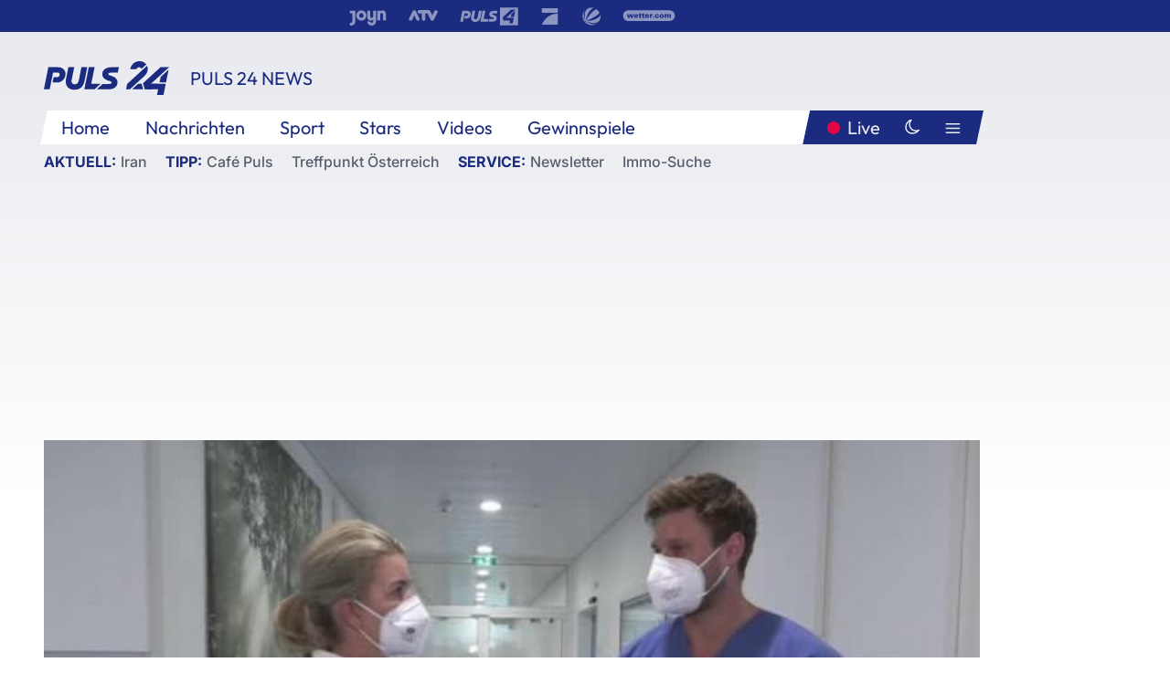

--- FILE ---
content_type: text/html; charset=utf-8
request_url: https://www.puls24.at/video/puls-24/covid-intensivstationen-personal-am-anschlag/v-cfi2erer8ebt
body_size: 18045
content:
<!DOCTYPE html><html lang="de"><head><meta charSet="utf-8"/><link href="/favicon.ico" rel="icon" type="image/x-icon"/><link href="/assets/apple-touch-icon-v2.png" rel="apple-touch-icon" sizes="180x180"/><link href="/assets/favicon-32x32-v2.png" rel="icon" sizes="32x32" type="image/png"/><link href="/assets/favicon-16x16-v2.png" rel="icon" sizes="16x16" type="image/png"/><link href="/assets/site.webmanifest" rel="manifest"/><link color="#1a2b80" href="/assets/safari-pinned-tab.svg" rel="mask-icon"/><meta content="#242468" media="(prefers-color-scheme: dark)" name="theme-color"/><meta content="PULS 24" name="apple-mobile-web-app-title"/><meta content="PULS 24" name="application-name"/><meta content="#1a2b80" name="msapplication-TileColor"/><meta content="/assets/browserconfig.xml" name="msapplication-config"/><meta content="initial-scale=1.0, width=device-width" name="viewport"/><title>Covid-Intensivstationen: Personal am Anschlag | PULS 24</title><script type="application/ld+json">{"@context":"http://schema.org","@type":"VideoObject","name":"Covid-Intensivstationen: Personal am Anschlag","duration":"PT2M19S","contentUrl":"https://vas-v4.p7s1video.net/4.0/videositemap/geturl/v_18r0a1d4068h","thumbnailUrl":"https://image.puls24.at/images/facebook/11199309/i_ykltpouga0o4.jpg","uploadDate":"2021-11-05T20:02:03+01:00","mainEntityOfPage":"https://www.puls24.at/video/puls-24/covid-intensivstationen-personal-am-anschlag/v-cfi2erer8ebt","datePublished":"2021-11-05T07:00:00+01:00","dateModified":"2025-12-15T05:51:20+01:00","description":"Ausgepowerte Ärzte, Pfleger die am Anschlag arbeiten und Patienten, die darum betteln, überleben zu dürfen: Die Lage auf den Intensivstationen ist am Anschlag. PULS 24-Reporterin Sabine Loho hat sich im Krankenhaus &quot;Göttlicher Heiland&quot; im 17. Wiener Gemeindebezirk ein Bild gemacht. ","author":{"@type":"Organization","name":"PULS 24","logo":{"@type":"ImageObject","height":80,"width":226,"url":"https://www.puls24.at/assets/p24_logo_2x.png","@context":"http://schema.org"},"url":"https://www.puls24.at","sameAs":["https://twitter.com/puls24news"]},"publisher":{"@type":"Organization","name":"PULS 24","logo":{"@type":"ImageObject","height":80,"width":226,"url":"https://www.puls24.at/assets/p24_logo_2x.png","@context":"http://schema.org"},"url":"https://www.puls24.at","sameAs":["https://twitter.com/puls24news"]}}</script><link href="https://www.puls24.at/video/puls-24/covid-intensivstationen-personal-am-anschlag/v-cfi2erer8ebt" rel="canonical"/><meta content="index, follow, max-image-preview:large, max-snippet:-1, max-video-preview:-1" name="robots"/><meta content="Ausgepowerte Ärzte, Pfleger die am Anschlag arbeiten und Patienten, die darum betteln, überleben zu dürfen: Die Lage auf den Intensivstationen ist am Anschlag. PULS 24-Reporterin Sabine Loho hat sich im Krankenhaus &quot;Göttlicher Heiland&quot; im 17. Wiener Gemeindebezirk ein Bild gemacht. " name="description"/><meta content="video.other" property="og:type"/><meta content="Covid-Intensivstationen: Personal am Anschlag" property="og:title"/><meta content="Ausgepowerte Ärzte, Pfleger die am Anschlag arbeiten und Patienten, die darum betteln, überleben zu dürfen: Die Lage auf den Intensivstationen ist am Anschlag. PULS 24-Reporterin Sabine Loho hat sich im Krankenhaus &quot;Göttlicher Heiland&quot; im 17. Wiener Gemeindebezirk ein Bild gemacht. " property="og:description"/><meta content="https://www.puls24.at/video/puls-24/covid-intensivstationen-personal-am-anschlag/v-cfi2erer8ebt" property="og:url"/><meta content="798615617162991" property="fb:app_id"/><meta content="@puls24news" name="twitter:site"/><meta content="https://image.puls24.at/images/facebook/11199309/i_ykltpouga0o4.jpg" property="og:image"/><meta content="1200" property="og:image:width"/><meta content="675" property="og:image:height"/><meta content="summary_large_image" name="twitter:card"/><meta name="next-head-count" content="28"/><link rel="preload" href="/_next/static/css/f0c4e0164570fb15.css" as="style"/><link rel="stylesheet" href="/_next/static/css/f0c4e0164570fb15.css" data-n-g=""/><link rel="preload" href="/_next/static/css/af2ae4b2ec99296d.css" as="style"/><link rel="stylesheet" href="/_next/static/css/af2ae4b2ec99296d.css" data-n-p=""/><link rel="preload" href="/_next/static/css/a615e9fda0b92a85.css" as="style"/><link rel="stylesheet" href="/_next/static/css/a615e9fda0b92a85.css"/><noscript data-n-css=""></noscript><script defer="" nomodule="" src="/_next/static/chunks/polyfills-c67a75d1b6f99dc8.js"></script><script src="/assets/theme.js" defer="" data-nscript="beforeInteractive"></script><script defer="" src="/_next/static/chunks/7437.01c35fd97998677c.js"></script><script defer="" src="/_next/static/chunks/6322.04297652ae421f13.js"></script><script defer="" src="/_next/static/chunks/2700.135492ced8522798.js"></script><script src="/_next/static/chunks/webpack-caca2d3448cb8e5c.js" defer=""></script><script src="/_next/static/chunks/framework-5036d8309b3aed64.js" defer=""></script><script src="/_next/static/chunks/main-61f7e8c67e7b7b78.js" defer=""></script><script src="/_next/static/chunks/pages/_app-3b0ac373400c0661.js" defer=""></script><script src="/_next/static/chunks/6975-83c291e5bf4c6400.js" defer=""></script><script src="/_next/static/chunks/pages/index-76ed569e26f1acb1.js" defer=""></script><script src="/_next/static/2aJYX8MsLXux0_DyplsRp/_buildManifest.js" defer=""></script><script src="/_next/static/2aJYX8MsLXux0_DyplsRp/_ssgManifest.js" defer=""></script></head><body><a class="skip-main" href="#main-content">Direkt zum Inhalt</a><div id="__next"><cmp-banner blurred="true" initiallyHidden="true" tabIndex="-1" role="alert" aria-live="polite"></cmp-banner><div class="styles_stickyPlayerWrapper__r_1Pl" data-active="false"><div class="styles_stickyPlayer__okfg0"><div id="video-frame-sticky"></div></div></div><div class="styles_superbar__EncXb"><div class="container"><div class="styles_wrapper__uuVhE"><a aria-label="Joyn" class="styles_link__IjOgD" href="https://www.joyn.at" rel="noopener noreferrer" target="_blank"><svg class="styles_logo__aAK3c"><title>Joyn</title><use xlink:href="/assets/icons/sprite.svg?v=78d7ae21d4b65b38dc73e1b13cba335105e3f698#logo-joyn"></use></svg></a><a aria-label="ATV" class="styles_link__IjOgD" href="https://www.atv.at" rel="noopener noreferrer" target="_blank"><svg class="styles_logo__aAK3c"><title>ATV</title><use xlink:href="/assets/icons/sprite.svg?v=78d7ae21d4b65b38dc73e1b13cba335105e3f698#logo-atv"></use></svg></a><a aria-label="Puls 4" class="styles_link__IjOgD" href="https://www.puls4.com" rel="noopener noreferrer" target="_blank"><svg class="styles_logo__aAK3c"><title>Puls 4</title><use xlink:href="/assets/icons/sprite.svg?v=78d7ae21d4b65b38dc73e1b13cba335105e3f698#logo-puls4"></use></svg></a><a aria-label="ProSieben" class="styles_link__IjOgD" href="https://www.prosieben.at" rel="noopener noreferrer" target="_blank"><svg class="styles_logo__aAK3c"><title>ProSieben</title><use xlink:href="/assets/icons/sprite.svg?v=78d7ae21d4b65b38dc73e1b13cba335105e3f698#logo-prosieben"></use></svg></a><a aria-label="SAT.1" class="styles_link__IjOgD" href="https://www.sat1.at/" rel="noopener noreferrer" target="_blank"><svg class="styles_logo__aAK3c"><title>SAT.1</title><use xlink:href="/assets/icons/sprite.svg?v=78d7ae21d4b65b38dc73e1b13cba335105e3f698#logo-sat1-ball"></use></svg></a><a aria-label="wetter.com" class="styles_link__IjOgD" href="https://www.wetter.com" rel="noopener noreferrer" target="_blank"><svg class="styles_logo__aAK3c"><title>wetter.com</title><use xlink:href="/assets/icons/sprite.svg?v=78d7ae21d4b65b38dc73e1b13cba335105e3f698#logo-wettercom"></use></svg></a></div></div></div><nav class="styles_navigation__yknRO"><div aria-hidden="false"><div class="styles_navbar__ZdIwr"><button aria-label="Puls24.at Live" class="styles_live__l7YbK" type="button">PULS 24 Live</button><button aria-expanded="false" aria-label="Hauptmenü" class="styles_menu__X4obk" type="button"><svg><title>Menu</title><use xlink:href="/assets/icons/sprite.svg?v=78d7ae21d4b65b38dc73e1b13cba335105e3f698#menu"></use></svg></button></div><div class="styles_header__hKahj"><div class="styles_banner__SNvGE container"><a class="styles_logo__sONaQ" href="/"><svg><title>puls24.at</title><use xlink:href="/assets/icons/sprite.svg?v=78d7ae21d4b65b38dc73e1b13cba335105e3f698#logo"></use></svg></a><span class="styles_category__ckXwd">PULS 24 News</span><button aria-label="Dunkler Modus" aria-pressed="false" class="styles_themeToggle__SjQjU styles_isToggle__KxFmS styles_themeMobile__B0y71" type="button"><svg aria-hidden="true" class="styles_themeLight__yCsZK"><use xlink:href="/assets/icons/sprite.svg?v=78d7ae21d4b65b38dc73e1b13cba335105e3f698#sun"></use></svg><svg aria-hidden="true" class="styles_themeDark__aCE8K"><use xlink:href="/assets/icons/sprite.svg?v=78d7ae21d4b65b38dc73e1b13cba335105e3f698#moon"></use></svg></button></div><div class="styles_linksWrapper__zjmXn"><div class="styles_linksContainer__TLzTF  container"><ul class="styles_links__rOaF9"><li><a class="styles_link__847Jt" lang="en-us" href="https://www.puls24.at/">Home</a></li><li><a class="styles_link__847Jt" href="/news">Nachrichten</a></li><li><a class="styles_link__847Jt" href="/sport">Sport</a></li><li><a class="styles_link__847Jt" href="/entertainment">Stars</a></li><li><a class="styles_link__847Jt" href="https://www.puls24.at/videos">Videos</a></li><li><a class="styles_link__847Jt" href="https://www.puls24.at/gewinnarena">Gewinnspiele</a></li></ul><div class="styles_linksDesktop__aPpdV"><a aria-label="Puls24.at Live" class="styles_liveDesktop__nRj89" type="button" href="/live">Live</a><button aria-label="Dunkler Modus" aria-pressed="false" class="styles_themeToggle__SjQjU styles_isButton__Ft5wC styles_themeDesktop__MISTh" type="button"><svg aria-hidden="true" class="styles_themeDark__aCE8K"><use xlink:href="/assets/icons/sprite.svg?v=78d7ae21d4b65b38dc73e1b13cba335105e3f698#moon"></use></svg></button><button aria-expanded="false" aria-label="Hauptmenü" class="styles_menuDesktop__yW8r4" type="button"><svg><title>Menu</title><use xlink:href="/assets/icons/sprite.svg?v=78d7ae21d4b65b38dc73e1b13cba335105e3f698#menu"></use></svg></button></div></div></div><ul class="styles_lines__AWsDT container"><li><span class="styles_lineTopic__CPLip">Aktuell</span><a class="styles_lineAnchor__i7Ma7" href="https://www.puls24.at/iran">Iran</a></li><li><span class="styles_lineTopic__CPLip">Tipp</span><a class="styles_lineAnchor__i7Ma7" href="https://www.puls24.at/cafe-puls">Café Puls</a><a class="styles_lineAnchor__i7Ma7" href="https://www.puls24.at/treffpunkt-oesterreich">Treffpunkt Österreich</a></li><li><span class="styles_lineTopic__CPLip">Service</span><a class="styles_lineAnchor__i7Ma7" href="https://www.puls24.at/newsletter">Newsletter</a><a class="styles_lineAnchor__i7Ma7" href="https://immo.puls24.at/de/immobilien-suche">Immo-Suche</a></li></ul></div></div></nav><div aria-hidden="false"><div class="fullbanner-wrapper layout-media"><div class="container"><div class="row"><div class="col-12"></div></div></div></div><main class="main layout-media" id="main-content"><div class="container main-content"><section class="section row"><div class="region region-index-0 col-12 col-lg-12"><article class="article video-article" data-io-article-url="https://www.puls24.at/video/puls-24/covid-intensivstationen-personal-am-anschlag/v-cfi2erer8ebt"><figure class="lead has-video"><div class="oasis-player content-type-Clip"><div class="video-frame" id="video-frame-v_18r0a1d4068h" style="background-image:url(https://image.puls24.at/images/hera_xlarge/11199309/i_ykltpouga0o4.jpg)"></div></div></figure><div class="article-background"><header class="gray-overlay"><div class="breadcrumb-navigation"><div class="breadcrumb-navigation__widget"><a class="category" href="/news-videos">PULS 24 News</a></div></div><h1>Covid-Intensivstationen: Personal am Anschlag</h1></header><div class="content"><p class="teaser-text">Ausgepowerte Ärzte, Pfleger die am Anschlag arbeiten und Patienten, die darum betteln, überleben zu dürfen: Die Lage auf den Intensivstationen ist am Anschlag. PULS 24-Reporterin Sabine Loho hat sich im Krankenhaus &quot;Göttlicher Heiland&quot; im 17. Wiener Gemeindebezirk ein Bild gemacht. </p></div><footer><div class="share-buttons-bottom"><div aria-label="Artikel teilen" class="social-button-group" role="group"><a aria-label="Share on facebook" data-social-provider="facebook" href="https://www.facebook.com/sharer/sharer.php?u=https://www.puls24.at/video/puls-24/covid-intensivstationen-personal-am-anschlag/v-cfi2erer8ebt" rel="noopener noreferrer" target="_blank"><svg class="social-icon"><title>facebook</title><use xlink:href="/assets/icons/sprite.svg?v=78d7ae21d4b65b38dc73e1b13cba335105e3f698#facebook"></use></svg> <!-- -->teilen</a><a aria-label="Share on linkedin" data-social-provider="linkedin" href="https://www.linkedin.com/shareArticle?mini=true&amp;url=https://www.puls24.at/video/puls-24/covid-intensivstationen-personal-am-anschlag/v-cfi2erer8ebt" rel="noopener noreferrer" target="_blank"><svg class="social-icon"><title>linkedin</title><use xlink:href="/assets/icons/sprite.svg?v=78d7ae21d4b65b38dc73e1b13cba335105e3f698#linkedin"></use></svg> <!-- -->teilen</a><a aria-label="Share on twitter" data-social-provider="twitter" href="https://twitter.com/intent/tweet?via=puls24news&amp;text=https://www.puls24.at/video/puls-24/covid-intensivstationen-personal-am-anschlag/v-cfi2erer8ebt" rel="noopener noreferrer" target="_blank"><svg class="social-icon"><title>twitter</title><use xlink:href="/assets/icons/sprite.svg?v=78d7ae21d4b65b38dc73e1b13cba335105e3f698#twitter"></use></svg> <!-- -->teilen</a><a aria-label="Share on bluesky" data-social-provider="bluesky" href="https://bsky.app/intent/compose?text=https://www.puls24.at/video/puls-24/covid-intensivstationen-personal-am-anschlag/v-cfi2erer8ebt" rel="noopener noreferrer" target="_blank"><svg class="social-icon"><title>bluesky</title><use xlink:href="/assets/icons/sprite.svg?v=78d7ae21d4b65b38dc73e1b13cba335105e3f698#bluesky"></use></svg> <!-- -->teilen</a><a aria-label="Teilen" class="" href="#" role="button"><svg class="social-icon"><title>share</title><use xlink:href="/assets/icons/sprite.svg?v=78d7ae21d4b65b38dc73e1b13cba335105e3f698#share"></use></svg> <!-- -->Link kopieren</a></div></div></footer></div></article></div></section><section class="section row"><div class="region region-index-0 col-12 col-lg-12"><div class="styles_teaserSliderDesktop__sWQqO"><div class="lazyload-wrapper "><div style="height:100%" class="lazyload-placeholder"></div></div></div><div class="styles_teaserSliderMobile__pISnN"><div class="lazyload-wrapper "><div style="height:100%" class="lazyload-placeholder"></div></div></div></div></section><section class="section row"><div class="region region-index-0 col-12 col-lg-12"></div></section><section class="section row"><div class="region region-index-0 col-12 col-lg-12"><div class="styles_container__ltxko"><h3 class="component-title col-sm-12"><a class="teaser-anchor" href="/">PULS 24 Archiv</a></h3><ul class="styles_items__4eNH5"><li><div class="styles_item__SLCqq"><svg><use xlink:href="/assets/icons/sprite.svg?v=78d7ae21d4b65b38dc73e1b13cba335105e3f698#arrow-right-red"></use></svg><a class="styles_link__2NGnz" href="/video/puls-24/countdown-zum-opernball/v-c0q8wun4joip">Countdown zum Opernball</a></div></li><li><div class="styles_item__SLCqq"><svg><use xlink:href="/assets/icons/sprite.svg?v=78d7ae21d4b65b38dc73e1b13cba335105e3f698#arrow-right-red"></use></svg><a class="styles_link__2NGnz" href="/news/chronik/gedenkstein-fuer-opfer-des-terroranschlags-in-wien/225299">Gedenkstein für Opfer des Terroranschlags in Wien</a></div></li><li><div class="styles_item__SLCqq"><svg><use xlink:href="/assets/icons/sprite.svg?v=78d7ae21d4b65b38dc73e1b13cba335105e3f698#arrow-right-red"></use></svg><a class="styles_link__2NGnz" href="/news/politik/ukrainische-armee-bestaetigt-kaempfe-am-suedufer-des-dnipro/310926">Ukrainische Armee bestätigt Kämpfe am Südufer des Dnipro</a></div></li><li><div class="styles_item__SLCqq"><svg><use xlink:href="/assets/icons/sprite.svg?v=78d7ae21d4b65b38dc73e1b13cba335105e3f698#arrow-right-red"></use></svg><a class="styles_link__2NGnz" href="/video/puls-24/impfpflicht-kommt-in-phasen/v-chn23nag5cn5">Impfpflicht kommt in Phasen</a></div></li><li><div class="styles_item__SLCqq"><svg><use xlink:href="/assets/icons/sprite.svg?v=78d7ae21d4b65b38dc73e1b13cba335105e3f698#arrow-right-red"></use></svg><a class="styles_link__2NGnz" href="/news/chronik/expertenteam-tueftelt-an-hitzefruehwarnsystem/332776">Expertenteam tüftelt an Hitzefrühwarnsystem</a></div></li></ul></div></div></section><div class="sticky-sky-wrapper"></div></div></main><footer class="footer menu-expanded"><div class="container"><div class="row"><div class="col-lg-12"><div class="row"><div class="col-lg-3 logo-group"><a href="/"><svg class="logo"><title>Home</title><use xlink:href="/assets/icons/sprite.svg?v=78d7ae21d4b65b38dc73e1b13cba335105e3f698#logo"></use></svg></a><span class="copyright">2026<!-- --> © PULS 4 TV GmbH &amp; Co KG</span><div class="funding">Diese Website wird unterstützt durch Mittel aus den kulturellen Einrichtungen der Verwertungsgesellschaft Rundfunk.</div><span class="links"><a href="/datenschutz">Datenschutz</a>, <a href="/anb">ANB</a>, <a href="/impressum">Impressum</a></span><div aria-label="Soziale Medien Links" class="social-button-group" role="group"><a aria-label="Share on twitter" data-social-provider="twitter" href="https://twitter.com/puls24news" rel="noopener noreferrer" target="_blank"><svg class="social-icon"><title>twitter</title><use xlink:href="/assets/icons/sprite.svg?v=78d7ae21d4b65b38dc73e1b13cba335105e3f698#twitter"></use></svg> </a><a aria-label="Share on instagram" data-social-provider="instagram" href="https://www.instagram.com/puls24news/" rel="noopener noreferrer" target="_blank"><svg class="social-icon"><title>instagram</title><use xlink:href="/assets/icons/sprite.svg?v=78d7ae21d4b65b38dc73e1b13cba335105e3f698#instagram"></use></svg> </a><a aria-label="Share on facebook" data-social-provider="facebook" href="https://www.facebook.com/puls24news" rel="noopener noreferrer" target="_blank"><svg class="social-icon"><title>facebook</title><use xlink:href="/assets/icons/sprite.svg?v=78d7ae21d4b65b38dc73e1b13cba335105e3f698#facebook"></use></svg> </a><a aria-label="Share on tiktok" data-social-provider="tiktok" href="https://www.tiktok.com/@puls24news" rel="noopener noreferrer" target="_blank"><svg class="social-icon"><title>tiktok</title><use xlink:href="/assets/icons/sprite.svg?v=78d7ae21d4b65b38dc73e1b13cba335105e3f698#tiktok"></use></svg> </a><a aria-label="Share on bluesky" data-social-provider="bluesky" href="https://bsky.app/profile/puls24.at" rel="noopener noreferrer" target="_blank"><svg class="social-icon"><title>bluesky</title><use xlink:href="/assets/icons/sprite.svg?v=78d7ae21d4b65b38dc73e1b13cba335105e3f698#bluesky"></use></svg> </a></div></div><div class="col-lg-7 ml-lg-5"><nav class="navigation"><ul><li><h4>Service</h4><ul><li><a class="" title="ANB" href="/anb">ANB</a></li><li><a class="" title="App" href="/app">App</a></li><li><a class="" href="https://www.prosiebensat1.com/investor-relations/corporate-governance/compliance" rel="noopener" target="_blank" title="Compliance">Compliance</a></li><li><a class="" title="Cookie Hinweise" href="/cookies">Cookie Hinweise</a></li><li><a class="" title="Datenschutz" href="/datenschutz">Datenschutz</a></li><li><a class="" href="https://www.puls24.at/datenschutzhinweise-social-media" rel="noopener" target="_blank" title="Datenschutz Social Media">Datenschutz Social Media</a></li><li><a class="" href="https://www.puls24.at/service/barrierefreie-inhalte-aktionsplan/255811" rel="noopener" target="_blank" title="Aktionsplan barrierefreie Inhalte">Aktionsplan barrierefreie Inhalte</a></li><li><a class="" href="https://static.puls24.at/download/Barrierefreiheit_Jahresbericht_PULS%2024_2023.pdf" rel="noopener" target="_blank" title="Barrierefreiheit – Jahresbericht 2023">Barrierefreiheit – Jahresbericht 2023</a></li><li><a class="" href="https://www.puls24.at/service/jugendschutz/255134" rel="noopener" target="_blank" title="Jugendschutz">Jugendschutz</a></li><li><a class="" title="Impressum" href="/impressum">Impressum</a></li><li><a class="" title="Kontakt" href="/kontakt">Kontakt</a></li><li><a class="" title="Newsletter" href="/newsletter">Newsletter</a></li><li><a class="" title="Push-Mitteilungen" href="/service/push-mitteilungen">Push-Mitteilungen</a></li><li><a class="" title="Senderempfang" href="/senderempfang">Senderempfang</a></li><li><a class="" title="Teilnahmebedingungen" href="/teilnahmebedingungen">Teilnahmebedingungen</a></li></ul></li><li><h4>PULS 24</h4><ul><li><a class="" title="Live" href="/live">Live</a></li><li><a class="" title="News" href="/news">News</a></li><li><a class="" title="Clips" href="/clips">Clips</a></li><li><a class="" title="Talks" href="/talks">Talks</a></li><li><a class="" title="Ganze Folgen" href="/ganze-folgen">Ganze Folgen</a></li><li><a class="" title="Podcasts" href="/podcast">Podcasts</a></li><li><a class="" href="https://immo.puls24.at/de/immobilien-suche" rel="noopener" target="_blank" title="Immobiliensuche">Immobiliensuche</a></li></ul></li><li><h4>Netzwerk</h4><ul><li><a class="" href="https://www.puls4.com/" rel="noopener" target="_blank" title="PULS 4">PULS 4</a></li><li><a class="" href="https://www.atv.at/" rel="noopener" target="_blank" title="ATV">ATV</a></li><li><a class="" href="https://www.joyn.at/" rel="noopener" target="_blank" title="Joyn">Joyn</a></li><li><a class="" href="https://www.prosieben.at/" rel="noopener" target="_blank" title="ProSieben Austria">ProSieben Austria</a></li><li><a class="" href="https://www.kabeleins.at/" rel="noopener" target="_blank" title="kabel eins Austria">kabel eins Austria</a></li><li><a class="" href="https://www.sat1.at/" rel="noopener" target="_blank" title="SAT.1 Österreich">SAT.1 Österreich</a></li><li><a class="" href="https://www.sixx.at/" rel="noopener" target="_blank" title="sixx Austria">sixx Austria</a></li><li><a class="" href="https://www.prosiebenmaxx.at/" rel="noopener" target="_blank" title="ProSieben MAXX Austria">ProSieben MAXX Austria</a></li><li><a class="" href="https://www.kabeleinsdoku.at/" rel="noopener" target="_blank" title="kabel eins Doku Austria">kabel eins Doku Austria</a></li><li><a class="" href="https://www.sat1gold.at/" rel="noopener" target="_blank" title="SAT.1 GOLD Österreich">SAT.1 GOLD Österreich</a></li><li><a class="" href="https://4gamechangers.io/" rel="noopener" target="_blank" title="4GAMECHANGERS">4GAMECHANGERS</a></li></ul></li></ul></nav></div></div></div></div></div><div class="expand-menu"><button aria-label="Expand / Collapse" type="button"><svg><title>Expand / Collapse</title><use xlink:href="/assets/icons/sprite.svg?v=78d7ae21d4b65b38dc73e1b13cba335105e3f698#chevron-down"></use></svg></button></div></footer></div></div><script id="__NEXT_DATA__" type="application/json">{"props":{"pageProps":{"route":{"type":"content","status":200,"title":"Covid-Intensivstationen: Personal am Anschlag | PULS 24","meta":{"coralContext":{"screenName":"Video Detail","publishedAt":1636092000,"headline":"Covid-Intensivstationen: Personal am Anschlag","hasEmbeddedVideo":true,"pageType":"video","tags":["PULS 24 News am Abend","News am Abend","PULS 24","Politik","corona","Sabine Loho","Fabian Kissler","Intensivstationen"],"formatTitle":"PULS 24","contentTitle":"Video Detail | Covid-Intensivstationen: Personal am Anschlag","marketingCategory":"RedCont/Nachrichten/Nachrichtenueberblick"},"ioConfig":{"page_url":"https://www.puls24.at/video/puls-24/covid-intensivstationen-personal-am-anschlag/v-cfi2erer8ebt","page_url_canonical":"https://www.puls24.at/video/puls-24/covid-intensivstationen-personal-am-anschlag/v-cfi2erer8ebt","page_title":"Covid-Intensivstationen: Personal am Anschlag","page_type":"article","page_language":"de","tags":["PULS 24 News am Abend","News am Abend","PULS 24","Politik","corona","Sabine Loho","Fabian Kissler","Intensivstationen"],"article_categories":["Corona","Politik"],"article_subcategories":["PULS 24"],"article_type":"Video","article_publication_date":"Fri, 05 Nov 21 07:00:00 +0100"},"jsonLD":[{"@context":"http://schema.org","@type":"VideoObject","name":"Covid-Intensivstationen: Personal am Anschlag","duration":"PT2M19S","contentUrl":"https://vas-v4.p7s1video.net/4.0/videositemap/geturl/v_18r0a1d4068h","thumbnailUrl":"https://image.puls24.at/images/facebook/11199309/i_ykltpouga0o4.jpg","uploadDate":"2021-11-05T20:02:03+01:00","mainEntityOfPage":"https://www.puls24.at/video/puls-24/covid-intensivstationen-personal-am-anschlag/v-cfi2erer8ebt","datePublished":"2021-11-05T07:00:00+01:00","dateModified":"2025-12-15T05:51:20+01:00","description":"Ausgepowerte Ärzte, Pfleger die am Anschlag arbeiten und Patienten, die darum betteln, überleben zu dürfen: Die Lage auf den Intensivstationen ist am Anschlag. PULS 24-Reporterin Sabine Loho hat sich im Krankenhaus \"Göttlicher Heiland\" im 17. Wiener Gemeindebezirk ein Bild gemacht. ","author":{"@type":"Organization","name":"PULS 24","logo":{"@type":"ImageObject","height":80,"width":226,"url":"https://www.puls24.at/assets/p24_logo_2x.png","@context":"http://schema.org"},"url":"https://www.puls24.at","sameAs":["https://twitter.com/puls24news"]},"publisher":{"@type":"Organization","name":"PULS 24","logo":{"@type":"ImageObject","height":80,"width":226,"url":"https://www.puls24.at/assets/p24_logo_2x.png","@context":"http://schema.org"},"url":"https://www.puls24.at","sameAs":["https://twitter.com/puls24news"]}}],"linkTags":[{"rel":"canonical","href":"https://www.puls24.at/video/puls-24/covid-intensivstationen-personal-am-anschlag/v-cfi2erer8ebt"}],"metaTags":[{"name":"robots","content":"index, follow, max-image-preview:large, max-snippet:-1, max-video-preview:-1"},{"name":"description","content":"Ausgepowerte Ärzte, Pfleger die am Anschlag arbeiten und Patienten, die darum betteln, überleben zu dürfen: Die Lage auf den Intensivstationen ist am Anschlag. PULS 24-Reporterin Sabine Loho hat sich im Krankenhaus \"Göttlicher Heiland\" im 17. Wiener Gemeindebezirk ein Bild gemacht. "},{"property":"og:type","content":"video.other"},{"property":"og:title","content":"Covid-Intensivstationen: Personal am Anschlag"},{"property":"og:description","content":"Ausgepowerte Ärzte, Pfleger die am Anschlag arbeiten und Patienten, die darum betteln, überleben zu dürfen: Die Lage auf den Intensivstationen ist am Anschlag. PULS 24-Reporterin Sabine Loho hat sich im Krankenhaus \"Göttlicher Heiland\" im 17. Wiener Gemeindebezirk ein Bild gemacht. "},{"property":"og:url","content":"https://www.puls24.at/video/puls-24/covid-intensivstationen-personal-am-anschlag/v-cfi2erer8ebt"},{"property":"fb:app_id","content":"798615617162991"},{"name":"twitter:site","content":"@puls24news"},{"property":"og:image","content":"https://image.puls24.at/images/facebook/11199309/i_ykltpouga0o4.jpg"},{"property":"og:image:width","content":"1200"},{"property":"og:image:height","content":"675"},{"name":"twitter:card","content":"summary_large_image"}],"somtag":{"enabled":true,"slots":{"desktop":[],"mobile":["rectangle1"]},"taxonomy":["news","puls-24"]},"subtitle":"PULS 24 News"},"layout":"media","sections":[{"type":"default","columnWidths":"12","regions":[{"components":[{"id":"1794589","teaserMedia":{"id":"1794589","image":{"fid":"11199309","filename":"i_ykltpouga0o4.jpg","url":"/images/large/11199309/i_ykltpouga0o4.jpg","uri":"public://media/image/2025/12/15/i_ykltpouga0o4.jpg","alt":"","title":"","width":768,"height":432,"source":"","credits":"","copyright":"","description":"","length":35787,"type":"image/jpeg"},"video":{"ageRestriction":0,"broadcastPublisher":"","buzzContent":false,"contentType":"Clip","duration":139,"episodePartName":"","episodePromamsId":"cumulus_e-cf2naut7f1mp","id":"v_18r0a1d4068h","isWebExclusive":false,"overlayOffsets":[],"seasonId":"cumulus_s-c48p8q0ajoe1","showProductPlacement":false,"sourceCompany":"PULS 24","title":"Covid-Intensivstationen: Personal am Anschlag","tvShowId":"6356195","tvShowTitle":"","upc":"v_18r0a1d4068h","taxonomy":["news","puls-24"]}},"timestamp":1636092000,"breadcrumbs":{"links":[{"id":null,"title":"PULS 24 News","link":"/news-videos"}]},"showInfo":true,"title":"Covid-Intensivstationen: Personal am Anschlag","url":"https://www.puls24.at/video/puls-24/covid-intensivstationen-personal-am-anschlag/v-cfi2erer8ebt","description":"Ausgepowerte Ärzte, Pfleger die am Anschlag arbeiten und Patienten, die darum betteln, überleben zu dürfen: Die Lage auf den Intensivstationen ist am Anschlag. PULS 24-Reporterin Sabine Loho hat sich im Krankenhaus \"Göttlicher Heiland\" im 17. Wiener Gemeindebezirk ein Bild gemacht. ","taxonomy":["news","puls-24"],"type":"video"},{"id":"a7c23163-1e5a-4a12-a756-31656826386e","slot":"rectangle1","display":["mobile"],"type":"somtag"}],"position":1,"tagName":"div"}]},{"type":"default","columnWidths":"12","regions":[{"components":[{"id":"ffcf0296-57c0-46f0-bade-f751b8f56590","type":"outbrainWidget","src":"","template":"AT_puls24.at","widgetId":"AR_2"},{"id":"a13182ba-ada4-417a-9ac6-8a6d558b06a6","size":"large","teasers":[{"id":"4560948","title":"2 Jahre Ukraine-Krieg: Wie geht es weiter?","url":"/video/puls-24/2-jahre-ukraine-krieg-wie-geht-es-weiter/v1apu4ugktv3x","updated":1766145740,"image":{"fid":"11284629","filename":"i_t80bj3msldw0.jpg","url":"/images/large/11284629/i_t80bj3msldw0.jpg","uri":"public://media/image/2025/12/19/i_t80bj3msldw0.jpg","alt":"","title":"","width":3788,"height":2619,"source":"","credits":"","copyright":"","description":"","length":1770359,"type":"image/jpeg"},"live":false,"advertorial":false,"hasVideo":true,"videoDuration":"07:40","formatId":"12","format":"PULS 24","screenName":"Video Detail","lanePosition":"1"},{"id":"4550691","title":"Ist Benko pleite? Insolvenzverfahren gestartet","url":"/video/puls-24/ist-benko-pleite-insolvenzverfahren-gestartet/v1apm8h655bw3","updated":1766145740,"image":{"fid":"11284632","filename":"i_kw0m4zoguy03.jpg","url":"/images/large/11284632/i_kw0m4zoguy03.jpg","uri":"public://media/image/2025/12/19/i_kw0m4zoguy03.jpg","alt":"","title":"","width":4719,"height":3547,"source":"","credits":"","copyright":"","description":"","length":1975360,"type":"image/jpeg"},"live":false,"advertorial":false,"hasVideo":true,"videoDuration":"01:36","formatId":"12","format":"PULS 24","screenName":"Video Detail","lanePosition":"1"},{"id":"13784","title":"Koalition: Werner Kogler über den Start der Verhandlungen mit ÖVP","url":"/video/puls-24/koalition-werner-kogler-ueber-den-start-der-verhandlungen-mit-oevp/v-bye2ekffzum9","updated":1766145740,"image":{"fid":"11284635","filename":"i_4d7g6plxdx1z.jpg","url":"/images/large/11284635/i_4d7g6plxdx1z.jpg","uri":"public://media/image/2025/12/19/i_4d7g6plxdx1z.jpg","alt":"","title":"","width":1280,"height":720,"source":"","credits":"","copyright":"","description":"","length":70907,"type":"image/jpeg"},"live":false,"advertorial":false,"hasVideo":true,"videoDuration":"08:19","formatId":"12","format":"PULS 24","screenName":"Video Detail","lanePosition":"1"},{"id":"1060288","title":"Fidler: Maskenpflicht im Freien führt zu Distanz und das ist wichtig","url":"/video/puls-24/fidler-maskenpflicht-im-freien-fuehrt-zu-distanz-und-das-ist-wichtig/v-cadb0lqec01l","updated":1766145740,"image":{"fid":"11284638","filename":"i_srsyt0wafxyl.jpg","url":"/images/large/11284638/i_srsyt0wafxyl.jpg","uri":"public://media/image/2025/12/19/i_srsyt0wafxyl.jpg","alt":"","title":"","width":768,"height":432,"source":"","credits":"","copyright":"","description":"","length":48552,"type":"image/jpeg"},"live":false,"advertorial":false,"hasVideo":true,"videoDuration":"08:34","formatId":"12","format":"PULS 24","screenName":"Video Detail","lanePosition":"1"},{"id":"1049305","title":"Kaltenbrunner zu Oster-Lockdown: \"Regierung kann nur verlieren\"","url":"/video/puls-24/kaltenbrunner-zu-oster-lockdown-regierung-kann-nur-verlieren/v-ca8v37hfk2fl","updated":1766145740,"image":{"fid":"11284641","filename":"i_fqq2yqn14gkr.jpg","url":"/images/large/11284641/i_fqq2yqn14gkr.jpg","uri":"public://media/image/2025/12/19/i_fqq2yqn14gkr.jpg","alt":"","title":"","width":768,"height":432,"source":"","credits":"","copyright":"","description":"","length":39837,"type":"image/jpeg"},"live":false,"advertorial":false,"hasVideo":true,"videoDuration":"08:28","formatId":"12","format":"PULS 24","screenName":"Video Detail","lanePosition":"1"},{"id":"1191105","title":"Sport-Talk: Klarer Sieg für Sturm gegen Rapid","url":"/video/puls-24/sport-talk-klarer-sieg-fuer-sturm-gegen-rapid/v-cbcfbbi6rv89","updated":1766145740,"image":{"fid":"11284644","filename":"i_esp756m4m88a.jpg","url":"/images/large/11284644/i_esp756m4m88a.jpg","uri":"public://media/image/2025/12/19/i_esp756m4m88a.jpg","alt":"","title":"","width":768,"height":432,"source":"","credits":"","copyright":"","description":"","length":17295,"type":"image/jpeg"},"live":false,"advertorial":false,"hasVideo":true,"videoDuration":"08:32","formatId":"12","format":"PULS 24","screenName":"Video Detail","lanePosition":"1"},{"id":"1396129","title":"EU-Klimapaket: Aus für Autos mit Verbrennungsmotor?","url":"/video/puls-24/eu-klimapaket-aus-fuer-autos-mit-verbrennungsmotor/v-cct1s6awm84h","updated":1766145740,"image":{"fid":"11284647","filename":"i_i8wk8erc9pmz.jpg","url":"/images/large/11284647/i_i8wk8erc9pmz.jpg","uri":"public://media/image/2025/12/19/i_i8wk8erc9pmz.jpg","alt":"","title":"","width":768,"height":432,"source":"","credits":"","copyright":"","description":"","length":28957,"type":"image/jpeg"},"live":false,"advertorial":false,"hasVideo":true,"videoDuration":"01:51","formatId":"12","format":"PULS 24","screenName":"Video Detail","lanePosition":"1"},{"id":"2172204","title":"Russen und Ukrainer verhandeln erneut","url":"/video/puls-24/russen-und-ukrainer-verhandeln-erneut/v-cia0wfsxrtr5","updated":1766145740,"image":{"fid":"11284653","filename":"i_kb4wvlm0eqho.jpg","url":"/images/large/11284653/i_kb4wvlm0eqho.jpg","uri":"public://media/image/2025/12/19/i_kb4wvlm0eqho.jpg","alt":"","title":"","width":768,"height":432,"source":"","credits":"","copyright":"","description":"","length":36569,"type":"image/jpeg"},"live":false,"advertorial":false,"hasVideo":true,"videoDuration":"00:48","formatId":"12","format":"PULS 24","screenName":"Video Detail","lanePosition":"1"},{"id":"2288472","title":"Klimademo: Letztes Wiener Protestcamp geräumt","url":"/video/puls-24/klimademo-letztes-wiener-protestcamp-geraeumt/v-cj2hrvgiocsp","updated":1766145740,"image":{"fid":"11284656","filename":"i_kkg5tynwlas2.jpg","url":"/images/large/11284656/i_kkg5tynwlas2.jpg","uri":"public://media/image/2025/12/19/i_kkg5tynwlas2.jpg","alt":"","title":"","width":768,"height":432,"source":"","credits":"","copyright":"","description":"","length":46761,"type":"image/jpeg"},"live":false,"advertorial":false,"hasVideo":true,"videoDuration":"01:59","formatId":"12","format":"PULS 24","screenName":"Video Detail","lanePosition":"1"},{"id":"3210956","title":"Lützerath: Showdown im Klimaprotest","url":"/video/puls-24-news/luetzerath-showdown-im-klimaprotest/v-cpttpx24eyvd","updated":1766145740,"image":{"fid":"11284659","filename":"i_zrf8sl58rozs.jpg","url":"/images/large/11284659/i_zrf8sl58rozs.jpg","uri":"public://media/image/2025/12/19/i_zrf8sl58rozs.jpg","alt":"","title":"","width":768,"height":432,"source":"","credits":"","copyright":"","description":"","length":43259,"type":"image/jpeg"},"live":false,"advertorial":false,"hasVideo":true,"videoDuration":"01:42","formatId":"12","format":"PULS 24","screenName":"Video Detail","lanePosition":"1"},{"id":"3289510","title":"Bidens Rede zur Lage der Nation","url":"/video/puls-24-news/bidens-rede-zur-lage-der-nation/v-cqc7z0mozsf5","updated":1766145740,"image":{"fid":"11284662","filename":"i_e2q9xih6drvb.jpg","url":"/images/large/11284662/i_e2q9xih6drvb.jpg","uri":"public://media/image/2025/12/19/i_e2q9xih6drvb.jpg","alt":"","title":"","width":768,"height":432,"source":"","credits":"","copyright":"","description":"","length":41954,"type":"image/jpeg"},"live":false,"advertorial":false,"hasVideo":true,"videoDuration":"01:45","formatId":"12","format":"PULS 24","screenName":"Video Detail","lanePosition":"1"},{"id":"3593031","title":"Brunner zur Putin-Rede am \"Tag des Sieges\": Sind \"Schablonen, die sich immer wiederholen\"","url":"/video/puls-24-news/brunner-zur-putin-rede-am-tag-des-sieges-sind-schablonen-die-sich-immer-wiederholen/v-csgttcu1lj1d","updated":1766145740,"image":{"fid":"11284683","filename":"i_31j3i5zh25nm.jpg","url":"/images/large/11284683/i_31j3i5zh25nm.jpg","uri":"public://media/image/2025/12/19/i_31j3i5zh25nm.jpg","alt":"","title":"","width":960,"height":632,"source":"","credits":"","copyright":"","description":"","length":37168,"type":"image/jpeg"},"live":false,"advertorial":false,"hasVideo":true,"videoDuration":"07:03","formatId":"12","format":"PULS 24","screenName":"Video Detail","lanePosition":"1"}],"title":"Mehr PULS 24","type":"teaserCarousel"}],"position":1,"tagName":"div"}]},{"type":"default","columnWidths":"12","regions":[{"components":[{"id":"9a3e3570-d2d0-43b8-bbeb-b66c1bb28d3f","link":"/news","teasers":[{"id":"462129","preTitle":"In Zürich angekommen","title":"Grönland-Streit: Trump-Rede in Davos mit Spannung erwartet","teaserText":"Angesichts seiner Annexionsideen für Grönland, Zollankündigungen gegen Verbündete und Pläne für einen \"Friedensrat\" blickt wohl die ganze Welt auf die Rede von US-Präsident Donald Trump am Mittwoch beim Weltwirtschaftsforum (WEF) in Davos.","url":"/news/politik/trump-spricht-in-davos-europaeer-hoffen-auf-treffen/462129","updated":1769000765,"image":{"fid":"11538939","filename":"20260121-AFPBILD0631-1-1.jpg","url":"/images/large/11538939/20260121-AFPBILD0631-1-1.jpg","uri":"public://media/image/2026/01/21/20260121-AFPBILD0631-1-1.jpg","alt":"","title":"","width":7179,"height":4786,"source":"APA - Austria Presse Agentur","credits":"AFP","copyright":"APA - Austria Presse Agentur","description":"","length":1497676,"type":"image/jpeg"},"live":false,"advertorial":false,"hasVideo":false,"channel":"Politik","screenName":"Article Detail","lanePosition":"2"},{"id":"462246","preTitle":"Verschärfte Maßnahmen","title":"\"Mehrere tausend Euro\": Strafen für \"Integrationsverweigerer\"","teaserText":"Die Bundesregierung will mit verschärften Maßnahmen gegen den Abbruch von Integrationsprogrammen vorgehen.","url":"/news/politik/regierung-verwaltungsstrafen-fuer-integrationsverweigerer/462246","updated":1768989735,"image":{"fid":"11541249","filename":"85950011490683480_BLD_Online.jpg","url":"/images/large/11541249/85950011490683480_BLD_Online.jpg","uri":"public://media/image/2026/01/21/85950011490683480_BLD_Online.jpg","alt":"","title":"","width":1260,"height":800,"source":"APA - Austria Presse Agentur","credits":"APA/APA/UNBEKANNT","copyright":"APA - Austria Presse Agentur","description":"","length":99684,"type":"image/jpeg"},"live":false,"advertorial":false,"hasVideo":false,"channel":"Politik","screenName":"Article Detail","lanePosition":"2"},{"id":"462228","preTitle":"Grönland","title":"Wie die neuen US-Zölle auch Österreich schaden würden","teaserText":"Die von US-Präsident Donald Trump im Streit um Grönland angedrohten Zölle würden nicht direkt für Österreich gelten, sich aber auf das Wirtschaftswachstum hierzulande auswirken.","url":"/news/wirtschaft/groenland-wie-die-neuen-us-zoelle-auch-oesterreich-schaden-wuerden/462228","updated":1768985345,"image":{"fid":"11535600","filename":"20260120-AFPBILD5593-1-1.jpg","url":"/images/large/11535600/20260120-AFPBILD5593-1-1.jpg","uri":"public://media/image/2026/01/20/20260120-AFPBILD5593-1-1.jpg","alt":"","title":"","width":6400,"height":4264,"source":"APA - Austria Presse Agentur","credits":"AFP","copyright":"APA - Austria Presse Agentur","description":"","length":1117864,"type":"image/jpeg"},"live":false,"advertorial":false,"hasVideo":false,"channel":"Wirtschaft","screenName":"Article Detail","lanePosition":"2"},{"id":"462213","preTitle":"Schädel-Hirn-Trauma","title":"Totes Baby im Burgenland: Laut Obduktion Tötungsdelikt","teaserText":"Das Neugeborene, das am Sonntag tot am Grenzübergang Nickelsdorf (Bezirk Neusiedl am See) gefunden worden war, dürfte getötet worden sein.","url":"/news/chronik/totes-baby-im-burgenland-laut-obduktion-toetungsdelikt/462213","updated":1768988097,"image":{"fid":"11540778","filename":"85950011490682774_BLD_Online.jpg","url":"/images/large/11540778/85950011490682774_BLD_Online.jpg","uri":"public://media/image/2026/01/21/85950011490682774_BLD_Online.jpg","alt":"","title":"","width":1260,"height":800,"source":"APA - Austria Presse Agentur","credits":"APA/APA/Schneider/HARALD SCHNEIDER","copyright":"APA - Austria Presse Agentur","description":"","length":707263,"type":"image/jpeg"},"live":false,"advertorial":false,"hasVideo":false,"channel":"Chronik","screenName":"Article Detail","lanePosition":"2"},{"id":"462249","preTitle":"Vermehrt Fälle durch Kälte","title":"Frostschäden an Leitungen und Wasserzählern: Was tun?","teaserText":"Die Kälte führt derzeit vermehrt zu Schäden an Wasserleitungen und -zählern. Was man zum Vorbeugen und im Schadensfall tun sollte.","url":"/news/chronik/kaelte-frostschaeden-an-leitungen-und-wasserzaehlern-was-tun/462249","updated":1768992273,"image":{"fid":"1111076","filename":"20210409-ABD0034-1-1.jpg","url":"/images/large/1111076/20210409-ABD0034-1-1.jpg","uri":"public://media/image/2021/04/09/20210409-ABD0034-1-1.jpg","alt":"","title":"","width":8144,"height":5536,"source":"APA - Austria Presse Agentur","credits":"APA/GEORG HOCHMUTH","copyright":"APA - Austria Presse Agentur","description":"","length":10053976,"type":"image/jpeg"},"live":false,"advertorial":false,"hasVideo":false,"channel":"Chronik","screenName":"Article Detail","lanePosition":"2"}],"title":"Top News","type":"teaserList"}],"position":1,"tagName":"div"}]},{"type":"default","columnWidths":"12","regions":[{"components":[{"id":"f54d5005-3a8f-4929-bfb5-b55d7df2e430","title":"PULS 24 Archiv","link":"/","type":"discoveryLinks"}],"position":1,"tagName":"div"}]}]},"menus":{"main":{"links":[{"id":"153","title":"TV-Programm","link":"https://www.puls24.at/tv-programm","highlight":false,"children":[],"attributes":[]},{"id":"9","title":"Nachrichten","link":"/news","highlight":false,"children":[],"attributes":[]},{"id":"23","title":"Politik","link":"/politik","highlight":false,"children":[],"attributes":[]},{"id":"24","title":"Chronik","link":"/chronik","highlight":false,"children":[],"attributes":[]},{"id":"43","title":"Wirtschaft","link":"/wirtschaft","highlight":false,"children":[],"attributes":[]},{"id":"25","title":"Sport","link":"/sport","highlight":false,"children":[],"attributes":[]},{"id":"12","title":"Stars","link":"/entertainment","highlight":false,"children":[],"attributes":[]},{"id":"289","title":"Klima \u0026 Umwelt","link":"https://www.puls24.at/klima-umwelt","highlight":false,"children":[],"attributes":[]},{"id":"63","title":"Podcasts","link":"/podcasts","highlight":false,"children":[],"attributes":[]},{"id":"90","title":"Sendungen","link":"/sendungen","highlight":false,"children":[],"attributes":[]},{"id":"180","title":"Immobiliensuche","link":"https://immo.puls24.at/de/immobilien-suche","highlight":false,"children":[],"attributes":[]},{"id":"112","title":"Newsletter","link":"https://www.puls24.at/newsletter","highlight":false,"children":[],"attributes":[]},{"id":"165","title":"Push-Mitteilungen","link":"https://www.puls24.at/service/push-mitteilungen","highlight":false,"children":[],"attributes":[]},{"id":"360","title":"Gewinnarena","link":"https://www.puls24.at/gewinnarena","highlight":false,"children":[],"attributes":[]}]},"topics":{"links":[{"id":"295","title":"Home","link":"https://www.puls24.at/","highlight":false,"children":[],"attributes":[]},{"id":"132","title":"Nachrichten","link":"/news","highlight":false,"children":[],"attributes":[]},{"id":"135","title":"Sport","link":"/sport","highlight":false,"children":[],"attributes":[]},{"id":"134","title":"Stars","link":"/entertainment","highlight":false,"children":[],"attributes":[]},{"id":"133","title":"Videos","link":"https://www.puls24.at/videos","highlight":false,"children":[],"attributes":[]},{"id":"268","title":"Gewinnspiele","link":"https://www.puls24.at/gewinnarena","highlight":false,"children":[],"attributes":[]}]},"trending":{"links":[{"id":"147","title":"Aktuell","link":"","highlight":false,"children":[{"id":"372","title":"Iran","link":"https://www.puls24.at/iran","highlight":false,"children":[],"attributes":[]}],"attributes":[]},{"id":"141","title":"Tipp","link":"","highlight":false,"children":[{"id":"256","title":"Café Puls","link":"https://www.puls24.at/cafe-puls","highlight":false,"children":[],"attributes":[]},{"id":"340","title":"Treffpunkt Österreich","link":"https://www.puls24.at/treffpunkt-oesterreich","highlight":false,"children":[],"attributes":[]}],"attributes":[]},{"id":"184","title":"Service","link":"","highlight":false,"children":[{"id":"193","title":"Newsletter","link":"https://www.puls24.at/newsletter","highlight":false,"children":[],"attributes":[]},{"id":"185","title":"Immo-Suche","link":"https://immo.puls24.at/de/immobilien-suche","highlight":false,"children":[],"attributes":[]}],"attributes":[]}]},"footer":{"links":[{"id":"26","title":"Service","link":"/service","highlight":false,"children":[{"id":"32","title":"ANB","link":"/anb","highlight":false,"children":[],"attributes":[]},{"id":"74","title":"App","link":"/app","highlight":false,"children":[],"attributes":[]},{"id":"126","title":"Compliance","link":"https://www.prosiebensat1.com/investor-relations/corporate-governance/compliance","highlight":false,"children":[],"attributes":[]},{"id":"75","title":"Cookie Hinweise","link":"/cookies","highlight":false,"children":[],"attributes":[]},{"id":"6","title":"Datenschutz","link":"/datenschutz","highlight":false,"children":[],"attributes":[]},{"id":"92","title":"Datenschutz Social Media","link":"https://www.puls24.at/datenschutzhinweise-social-media","highlight":false,"children":[],"attributes":[]},{"id":"94","title":"Aktionsplan barrierefreie Inhalte","link":"https://www.puls24.at/service/barrierefreie-inhalte-aktionsplan/255811","highlight":false,"children":[],"attributes":[]},{"id":"104","title":"Barrierefreiheit – Jahresbericht 2023","link":"https://static.puls24.at/download/Barrierefreiheit_Jahresbericht_PULS%2024_2023.pdf","highlight":false,"children":[],"attributes":[]},{"id":"93","title":"Jugendschutz","link":"https://www.puls24.at/service/jugendschutz/255134","highlight":false,"children":[],"attributes":[]},{"id":"7","title":"Impressum","link":"/impressum","highlight":false,"children":[],"attributes":[]},{"id":"73","title":"Kontakt","link":"/kontakt","highlight":false,"children":[],"attributes":[]},{"id":"60","title":"Newsletter","link":"/newsletter","highlight":false,"children":[],"attributes":[]},{"id":"91","title":"Push-Mitteilungen","link":"/service/push-mitteilungen","highlight":false,"children":[],"attributes":[]},{"id":"33","title":"Senderempfang","link":"/senderempfang","highlight":false,"children":[],"attributes":[]},{"id":"72","title":"Teilnahmebedingungen","link":"/teilnahmebedingungen","highlight":false,"children":[],"attributes":[]}],"attributes":[]},{"id":"27","title":"PULS 24","link":"","highlight":false,"children":[{"id":"31","title":"Live","link":"/live","highlight":false,"children":[],"attributes":[]},{"id":"28","title":"News","link":"/news","highlight":false,"children":[],"attributes":[]},{"id":"29","title":"Clips","link":"/clips","highlight":false,"children":[],"attributes":[]},{"id":"30","title":"Talks","link":"/talks","highlight":false,"children":[],"attributes":[]},{"id":"37","title":"Ganze Folgen","link":"/ganze-folgen","highlight":false,"children":[],"attributes":[]},{"id":"127","title":"Podcasts","link":"/podcast","highlight":false,"children":[],"attributes":[]},{"id":"179","title":"Immobiliensuche","link":"https://immo.puls24.at/de/immobilien-suche","highlight":false,"children":[],"attributes":[]}],"attributes":[]},{"id":"44","title":"Netzwerk","link":"","highlight":false,"children":[{"id":"54","title":"PULS 4","link":"https://www.puls4.com/","highlight":false,"children":[],"attributes":[]},{"id":"53","title":"ATV","link":"https://www.atv.at/","highlight":false,"children":[],"attributes":[]},{"id":"52","title":"Joyn","link":"https://www.joyn.at/","highlight":false,"children":[],"attributes":[]},{"id":"51","title":"ProSieben Austria","link":"https://www.prosieben.at/","highlight":false,"children":[],"attributes":[]},{"id":"50","title":"kabel eins Austria","link":"https://www.kabeleins.at/","highlight":false,"children":[],"attributes":[]},{"id":"49","title":"SAT.1 Österreich","link":"https://www.sat1.at/","highlight":false,"children":[],"attributes":[]},{"id":"48","title":"sixx Austria","link":"https://www.sixx.at/","highlight":false,"children":[],"attributes":[]},{"id":"47","title":"ProSieben MAXX Austria","link":"https://www.prosiebenmaxx.at/","highlight":false,"children":[],"attributes":[]},{"id":"46","title":"kabel eins Doku Austria","link":"https://www.kabeleinsdoku.at/","highlight":false,"children":[],"attributes":[]},{"id":"45","title":"SAT.1 GOLD Österreich","link":"https://www.sat1gold.at/","highlight":false,"children":[],"attributes":[]},{"id":"158","title":"4GAMECHANGERS","link":"https://4gamechangers.io/","highlight":false,"children":[],"attributes":[]}],"attributes":[]}]}},"discoveryLinks":[{"id":"312747","url":"/news/sport/bedeutendes-spiel-fuer-uns-der-dfb-kader-gegen-oesterreich/312747","label":"\"Bedeutendes Spiel für uns\": Der DFB-Kader gegen Österreich"},{"id":"287234","url":"/meinung/karners-weltblick-keine-wunderwaffe-aber-ein-erster-schritt/287234","label":"Keine Wunderwaffe, aber ein erster Schritt"},{"id":"332776","url":"/news/chronik/expertenteam-tueftelt-an-hitzefruehwarnsystem/332776","label":"Expertenteam tüftelt an Hitzefrühwarnsystem"},{"id":"202552","url":"/news/politik/suedafrika-mobilisiert-zehntausende-soldaten/202552","label":"Südafrika mobilisiert zehntausende Soldaten"},{"id":"203708","url":"/news/chronik/ein-drittel-der-corona-cluster-in-senioren-und-pflegeheimen/203708","label":"Ein Drittel der Corona-Cluster in Senioren- und Pflegeheimen"},{"id":"3169929","url":"/video/cafe-puls/der-wetter-talk-in-cafe-puls/v-cphlf2yyk3zd","label":"Der Wetter-Talk in Cafe Puls"},{"id":"217550","url":"/news/chronik/anschober-warnt-vor-herbstferien-und-halloween/217550","label":"Anschober warnt vor Herbstferien und Halloween"},{"id":"1410693","url":"/video/puls-24/f1-horror-crash-sorgt-fuer-diskussionen/v-ccwvjcd40nm1","label":"F1: Horror-Crash sorgt für Diskussionen"},{"id":"303443","url":"/news/sport/sturm-graz-auf-bullen-jagd-riesenchallenge/303443","label":"Sturm Graz auf \"Bullen\"-Jagd: \"Riesenchallenge\""},{"id":"281086","url":"/news/chronik/wiener-triiiple-als-bestes-hochhaus-der-welt-ausgezeichnet/281086","label":"Wiener TrIIIple als bestes Hochhaus der Welt ausgezeichnet"},{"id":"4191131","url":"/video/sport-icehl-ice-hockey-league/highlights-ice-hockey-league-asiago-vs-pustertal/v1aghsqrs899t","label":"Highlights ICE Hockey League: Asiago vs. Pustertal"},{"id":"263930","url":"/news/chronik/corona-6001-neuinfektionen-1038-im-spital/263930","label":"Corona: 6.001 Neuinfektionen, 1.038 im Spital"},{"id":"267797","url":"/news/chronik/stephanie-stumph-postet-baby-foto/267797","label":"Stephanie Stumph postet Baby-Foto"},{"id":"310067","url":"/news/politik/nehammer-warnt-nach-hamas-terror-vor-flaechenbrand/310067","label":"Nehammer warnt nach Hamas-Terror vor \"Flächenbrand\""},{"id":"207465","url":"/news/politik/mohrenbrauerei-will-trotz-rassismus-debatte-logo-beibehalten/207465","label":"Mohrenbrauerei will trotz Rassismus-Debatte Logo beibehalten"},{"id":"284271","url":"/news/chronik/arzt-im-burgenland-wegen-sexuellen-missbrauchs-verurteilt/284271","label":"Arzt im Burgenland wegen sexuellen Missbrauchs verurteilt"},{"id":"261497","url":"/news/politik/aerztekammer-vehement-gegen-abschaffung-von-wahlaerzten/261497","label":"Ärztekammer vehement gegen Abschaffung von Wahlärzten"},{"id":"287345","url":"/news/politik/parteien-mobilisierten-noch-einmal-vor-landtagswahl-in-noe/287345","label":"Parteien mobilisierten noch einmal vor Landtagswahl in NÖ"},{"id":"362767","url":"/news/chronik/fuenf-verletzte-bei-schiesserei-im-drogenmilieu-in-frankreich/362767","label":"Fünf Verletzte bei Schießerei im Drogenmilieu in Frankreich"},{"id":"250168","url":"/news/wirtschaft/gebrauchte-autos-rar-und-teuer-egal-ob-benzin-oder-strom/250168","label":"Gebrauchte Autos rar und teuer - Egal ob Benzin oder Strom"},{"id":"250543","url":"/video/puls-24/corona-droht-eine-zweite-welle/v-c3kx8kes58y1","label":"Corona: Droht eine zweite Welle?"},{"id":"445971","url":"/news/chronik/nun-herrscht-wieder-die-normalzeit-alias-winterzeit/445971","label":"Nun herrscht wieder die \"Normalzeit\" alias Winterzeit"},{"id":"273201","url":"/news/entertainment/der-hai-im-system-kurt-palm-setzt-auf-horror-mit-ansage/273201","label":"\"Der Hai im System\": Kurt Palm setzt auf Horror mit Ansage"},{"id":"255347","url":"/news/chronik/corona-sterblichkeit-weiterhin-deutlich-erhoeht/255347","label":"Corona: Sterblichkeit weiterhin deutlich erhöht"},{"id":"323037","url":"/news/entertainment/gaza-und-ukraine-krieg-wurden-bei-den-oscars-zum-thema/323037","label":"Oscars: Stars solidarisieren sich mit Gaza und Ukraine"},{"id":"233038","url":"/news/politik/razzia-bei-trump-anwalt-rudy-giuliani-in-new-york/233038","label":"Razzia bei Trump-Anwalt Rudy Giuliani in New York"},{"id":"288573","url":"/news/entertainment/bauer-sucht-frau-liebe-zerbricht-bin-mehr-als-seine-perle/288573","label":"\"Bauer sucht Frau\"-Liebe zerbricht: \"Bin mehr als seine Perle\""},{"id":"362602","url":"/news/politik/orban-in-wien-zu-gast-bei-politischen-freunden-grusel-fuer-gruene/362602","label":"Orbán zu Gast bei FPÖ-Freunden, Grusel bei Grünen, SPÖ \u0026 NEOS"},{"id":"1525352","url":"/video/cafe-puls-am-nachmittag/selbst-gemacht-strassenkreide-fuer-kinder/v-cdbns6z6itih","label":"SELBST GEMACHT: STRASSENKREIDE FÜR KINDER"},{"id":"311426","url":"/news/sport/vier-grosse-fragen-zum-ersten-saisonviertel-der-ice-hockey-league/311426","label":"Vier große Fragen zum ersten Saisonviertel der ICE-Liga"},{"id":"427987","url":"/news/politik/aerztekammer-wien-gegen-parallelstrukturen-bei-telemedizin/427987","label":"Ärztekammer Wien gegen Parallelstrukturen bei Telemedizin"},{"id":"1532819","url":"/video/puls-24/braende-und-hitze-keine-entspannung-in-suedeuropa/v-cdcluzxqjh49","label":"Brände und Hitze: Keine Entspannung in Südeuropa"},{"id":"210976","url":"/news/entertainment/metropolitan-museum-of-art-streicht-350-stellen/210976","label":"Metropolitan Museum of Art streicht 350 Stellen"},{"id":"201343","url":"/news/politik/eu-parlament-in-bruessel-wird-fuer-beduerftige-geoeffnet/201343","label":"EU-Parlament in Brüssel wird für Bedürftige geöffnet"},{"id":"286149","url":"/news/sport/skispringen-sieg-fuer-eva-pinkelnig/286149","label":"Skispringen: Sieg für Pinkelnig"},{"id":"216305","url":"/news/sport/pga-championship-der-europa-tour-schwab-nach-runde-1-achter/216305","label":"PGA-Championship der Europa-Tour: Schwab nach Runde 1 Achter"},{"id":"12566","url":"/video/puls-24/regierung-will-umstieg-auf-oeffis-forcieren/v-c0pzc2eu9yzd","label":"Regierung will Umstieg auf Öffis forcieren"},{"id":"298436","url":"/news/chronik/polizei-in-peru-beschlagnahmt-kokain-mit-hakenkreuz-signatur/298436","label":"Polizei in Peru beschlagnahmt Kokain mit Hakenkreuz-Signatur"},{"id":"201562","url":"/news/chronik/harry-potter-star-rupert-grint-wird-vater/201562","label":"\"Harry Potter\"-Star Rupert Grint wird Vater"},{"id":"460710","url":"/news/politik/usa-und-daenemark-sprechen-am-mittwoch-ueber-groenland/460710","label":"Nielsen: Grönland lieber Teil Dänemarks als der USA"},{"id":"2211453","url":"/video/cafe-puls/pressepanorama-ukraine-krieg/v-cijl7v14uqxt","label":"Pressepanorama: Ukraine-Krieg"},{"id":"453477","url":"/news/chronik/albino-alligator-claude-in-den-usa-gestorben/453477","label":"Albino-Alligator Claude in den USA gestorben"},{"id":"322150","url":"/news/chronik/urteile-in-prozess-um-kind-in-hundebox-in-noe-werden-erwartet/322150","label":"Urteile in Prozess um Kind in Hundebox in NÖ werden erwartet"},{"id":"208734","url":"/news/politik/besserverdiener-haben-vom-konjunkturpaket-mehr/208734","label":"Besserverdiener haben vom Konjunkturpaket mehr"},{"id":"306717","url":"/news/chronik/goeg-analyse-zu-corona-letalitaet-war-bei-wildtyp-am-hoechsten/306717","label":"GÖG-Analyse zu Corona: Letalität war bei Wildtyp am höchsten"},{"id":"268275","url":"/news/politik/tuerkisches-schiff-verlaesst-mariupol-nach-treffen-in-moskau/268275","label":"Türkisches Schiff verlässt Mariupol nach Treffen in Moskau"},{"id":"347878","url":"/news/chronik/virale-us-gemeinde-verbietet-influencerinnen-zutritt/347878","label":"\"Virale\" US-Gemeinde verbietet Influencer:innen Zutritt"},{"id":"332689","url":"/news/politik/riesiges-wandgemaelde-an-uno-city-wird-eingeweiht/332689","label":"Riesiges Wandgemälde an UNO-City wird eingeweiht"},{"id":"1943833","url":"/video/sport-icehl-ice-hockey-league/nick-petersen-kac-im-interview-nach-seiner-fuenf-tore-show/v-cgmzfm9o6w0x","label":"Nick Petersen (KAC) im Interview nach seiner Fünf-Tore-Show"},{"id":"321577","url":"/news/chronik/maennliche-leiche-in-wiener-wohnung/321577","label":"Mordverdacht: Toter in Wiener Wohnung gefunden"},{"id":"214019","url":"/news/politik/britische-ex-premiers-rebellieren-gegen-johnsons-brexit-kurs/214019","label":"Britische Ex-Premiers rebellieren gegen Johnsons Brexit-Kurs"},{"id":"299352","url":"/news/entertainment/stadt-wien-hebt-kultur-und-wissenschaftsfoerderungen-an/299352","label":"Stadt Wien hebt Kultur- und Wissenschaftsförderungen an"},{"id":"12771","url":"/video/puls-24/countdown-zum-opernball/v-c0q8wun4joip","label":"Countdown zum Opernball"},{"id":"422059","url":"/news/entertainment/erl-eroeffnung-zwischen-europa-kritik-und-zuversicht/422059","label":"Erl-Eröffnung zwischen Europa-Kritik und Zuversicht"},{"id":"1546945","url":"/video/cafe-puls/sommerspiele-in-finnlands-norden/v-cdch6nil9xnt","label":"SOMMERSPIELE IN FINNLANDS NORDEN?"},{"id":"1874745","url":"/video/puls-24/arboe-sprecher-obrecht-es-fehlen-alternativen-zum-lobau-tunnel/v-cg44hs0y63cp","label":"Arbö-Sprecher Obrecht: \"Es fehlen Alternativen\" zum Lobau-Tunnel"},{"id":"294407","url":"/news/chronik/massive-stoerung-behoben-zugverkehr-im-osten-wieder-moeglich/294407","label":"Massive Störung behoben: Zugverkehr im Osten wieder möglich"},{"id":"201107","url":"/news/politik/papst-warnt-vor-ueberfuellten-gefaengnissen/201107","label":"Papst warnt vor überfüllten Gefängnissen"},{"id":"266128","url":"/corona/peking-quarantaeneverstoss-bringt-5000-menschen-in-isolation/266128","label":"Peking: Quarantäneverstoß bringt 5.000 Menschen in Isolation"},{"id":"387226","url":"/news/entertainment/groenemeyer-glaubt-an-deutschland/387226","label":"Grönemeyer glaubt an Deutschland"},{"id":"317765","url":"/news/chronik/auf-kreuzfahrt-barkeeper-soll-frau-vergewaltigt-und-geschwaengert-haben/317765","label":"Auf Kreuzfahrt: Barkeeper soll Frau vergewaltigt und geschwängert haben"},{"id":"4172341","url":"/video/puls-24/naechtigungen-im-september-auf-rekordniveau/v1ag53mem5cgj","label":"Nächtigungen im September auf Rekordniveau"},{"id":"228147","url":"/news/sport/oesv-medaillenserie-soll-im-kombi-teambewerb-gehalten-werden/228147","label":"ÖSV-Medaillenserie soll im Kombi-Teambewerb gehalten werden"},{"id":"325026","url":"/news/entertainment/minichmayr-lehnte-wegen-schwangerschaft-abtreibungsdrehbuch-ab/325026","label":"Minichmayr lehnte wegen Schwangerschaft Abtreibungsdrehbuch ab"},{"id":"919112","url":"/video/puls-24/piontek-ueberblick-ueber-die-positionen-beim-misstrauensantrag/v-c9b2gbr8nvpl","label":"Piontek: Überblick über die Positionen beim Misstrauensantrag"},{"id":"2954334","url":"/video/puls-24-newsroom-live/newsroom-live-vom-31102022/v-cnxo4n70ykix","label":"Newsroom LIVE vom 31.10.2022"},{"id":"2240989","url":"/video/sport-icehl-ice-hockey-league/highlights-viertelfinale-7-ec-grand-immo-vsv-vs-hk-sz-olimpija/v-cipl472dkmuh","label":"Highlights, Viertelfinale 7: EC GRAND Immo VSV vs. HK SZ Olimpija"},{"id":"459105","url":"/news/sport/wechsel-von-gregoritsch-zum-fc-basel-offenbar-geplatzt/459105","label":"Wechsel von Gregoritsch zum FC Basel offenbar geplatzt"},{"id":"7612558","url":"/video/puls-24/ukraine-loesung-ohne-europa-usa-und-kreml-naehern-sich-an/v8jh7ovx1eyhh","label":"Ukraine-Lösung ohne Europa? USA und Kreml nähern sich an"},{"id":"2239916","url":"/video/sport-icehl-ice-hockey-league/highlights-viertelfinale-4-spusu-vienna-capitals-vs-ec-kac/v-cioknlencelt","label":"Highlights, Viertelfinale 4: spusu Vienna Capitals vs. EC-KAC"},{"id":"336580","url":"/news/politik/trump-fix-bei-us-praesidentenwahl-jd-vance-sein-vize/336580","label":"Trump fix bei US-Präsidentenwahl: Das ist sein Vize J.D. Vance"},{"id":"438393","url":"/news/entertainment/neue-normen-fuer-norma-kosmos-theater-zeigt-retrotopia/438393","label":"Neue Normen für Norma: Kosmos Theater zeigt \"Retrotopia\""},{"id":"226317","url":"/news/sport/zweiter-hinzenbach-weltcup-an-takanashi-iraschko-stolz-4/226317","label":"Zweiter Hinzenbach-Weltcup an Takanashi - Iraschko-Stolz 4."},{"id":"304272","url":"/news/entertainment/kultmodell-twiggy-bekommt-eigenes-musical-in-london/304272","label":"Kultmodell Twiggy bekommt eigenes Musical in London"},{"id":"260135","url":"/news/sport/colbrelli-teamkollege-hinter-groves-etappenzweiter/260135","label":"Colbrelli-Teamkollege hinter Groves Etappenzweiter"},{"id":"225299","url":"/news/chronik/gedenkstein-fuer-opfer-des-terroranschlags-in-wien/225299","label":"Gedenkstein für Opfer des Terroranschlags in Wien"},{"id":"3371086","url":"/video/puls-24-news/schuesse-auf-polizei-obduktions-ergebnisse-liegen-vor/v-cquvsytfs4a9","label":"Schüsse auf Polizei: Obduktions-Ergebnisse liegen vor"},{"id":"302971","url":"/news/wirtschaft/marsalek-briefe-sorgen-fuer-streit-in-wirecard-prozess/302971","label":"Marsalek-Briefe sorgen für Streit in Wirecard-Prozess"},{"id":"294634","url":"/news/chronik/austro-minisatellit-mit-space-x-rakete-ins-all-gestartet/294634","label":"Austro-Minisatellit mit Space-X-Rakete ins All gestartet"},{"id":"237599","url":"/news/politik/kurz-fuer-dialog-mit-putin-und-eu-fluechtlingshilfen-an-tuerkei/237599","label":"Kurz für Dialog mit Putin und EU-Flüchtlingshilfen an Türkei"},{"id":"260132","url":"/news/chronik/wasserverbrauch-in-wien-15-prozentiger-anstieg-bis-2055/260132","label":"Wasserverbrauch in Wien: 15-prozentiger Anstieg bis 2055"},{"id":"310926","url":"/news/politik/ukrainische-armee-bestaetigt-kaempfe-am-suedufer-des-dnipro/310926","label":"Ukrainische Armee bestätigt Kämpfe am Südufer des Dnipro"},{"id":"218610","url":"/news/politik/zahlreiche-proteste-rund-um-us-wahl/218610","label":"Zahlreiche Proteste rund um US-Wahl"},{"id":"420723","url":"/news/politik/uno-gipfel-ringt-um-entwicklungshilfe-nach-us-kahlschlag/420723","label":"Vereinte Nationen wollen Entwicklungshilfe retten"},{"id":"264843","url":"/news/sport/radsport-marco-friedrich-nach-kollision-mit-pkw-schwer-verletzt/264843","label":"Radsport: Marco Friedrich nach Kollision mit PKW schwer verletzt"},{"id":"284638","url":"/news/chronik/drei-tote-bei-unfall-in-nordirland-und-vier-kinder-verletzt/284638","label":"Drei Tote bei Unfall in Nordirland und vier Kinder verletzt"},{"id":"428338","url":"/news/entertainment/sharon-osbourne/428338","label":"Sharon trauert um Ozzy, Fans stehen ihr bei"},{"id":"9428196","url":"/video/puls-24/oevp-generalsekretaer-kampf-gegen-teuerung-hat-hoechste-prioritaet/vg3stggc2yt1r","label":"ÖVP-Generalsekretär: Kampf gegen Teuerung hat höchste Priorität"},{"id":"7769228","url":"/video/aktuell-im-fokus/im-fokus-5-jahre-corona/vek9ev443an51","label":"Im Fokus: 5 Jahre Corona"},{"id":"325517","url":"/news/politik/auch-fachhochschulen-duerfen-psychotherapie-master-anbieten/325517","label":"Auch Fachhochschulen dürfen Psychotherapie-Master anbieten"},{"id":"380014","url":"/news/chronik/rod-stewart-wird-botschafter-fuer-royale-stiftung/380014","label":"Rod Stewart wird Botschafter für royale Stiftung"},{"id":"225337","url":"/news/politik/italiens-premier-conte-reicht-seinen-ruecktritt-ein/225337","label":"Italiens Premier Conte reicht seinen Rücktritt ein"},{"id":"240995","url":"/news/chronik/apple-will-mit-foto-erkennung-gegen-kindesmissbrauch-vorgehen/240995","label":"Apple will mit Foto-Erkennung gegen Kindesmissbrauch vorgehen"},{"id":"213239","url":"/news/politik/keine-annaeherung-bei-brexit-gespraechen-in-sicht/213239","label":"Keine Annäherung bei Brexit-Gesprächen in Sicht"},{"id":"282791","url":"/news/entertainment/nina-hagen-bereut-frueheren-tv-eklat-mit-angela-merkel/282791","label":"Nina Hagen bereut früheren TV-Eklat mit Angela Merkel"},{"id":"228759","url":"/news/politik/neue-umfrage-kanzler-stuerzt-ab-tuerkis-gruen-haette-keine-mehrheit-mehr/228759","label":"Neue Umfrage: Kanzler stürzt ab, Türkis-Grün hätte keine Mehrheit mehr"},{"id":"268083","url":"/news/politik/wir-meinen-es-ernst-dutzende-staaten-fuer-atomwaffenverbot/268083","label":"\"Wir meinen es ernst\": Dutzende Staaten für Atomwaffenverbot"},{"id":"302066","url":"/news/entertainment/berliner-techno-party-rave-the-planet-gestartet/302066","label":"Berliner Techno-Party \"Rave the Planet\" gestartet"},{"id":"2051596","url":"/video/puls-24/impfpflicht-kommt-in-phasen/v-chn23nag5cn5","label":"Impfpflicht kommt in Phasen"},{"id":"327500","url":"/news/chronik/prozess-um-in-wohnung-gebrachte-und-missbrauchte-13-jaehrige/327500","label":"13-Jährige sexuell missbraucht: Zwei Jahre Haft"}]}},"page":"/","query":{},"buildId":"2aJYX8MsLXux0_DyplsRp","runtimeConfig":{"AZURE_CS_KEY":"d1ceab5b084a4c1d8a16dfa2d17b59af","CLEVERPUSH_CHANNEL_ID":"9suBGei2Y3XawMeQW","GTM_ID":"0,","OASIS_CONFIG_ID":"puls24","ONTHEIO_ID":"5kXtU1n74mw1","PUBLIC_HEADLESS_API":"https://zeus.puls24.at","PUBLIC_IMAGE_HOST":"https://image.puls24.at","PUSHER_KEY":"df3ba2db8acf444ab65f","EVE_ENVIRONMENT":"prod","MIRA_KEY":"22cbe6931af4ffce882f769b92052cce","MIRA_URL":"https://mira.puls24.at","SOMTAG_ENABLED":"true","USERCENTRICS_SETTINGS_ID":"cmp-puls24","SENDINBLUE_KEY":"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","SENDINBLUE_LIST":"26","SENDINBLUE_OPTIN_TEMPLATE":"18","WAHLRECHNER_URL":"https://wahlrechner.puls24.at","GLOMEX_INTEGRATION_ID":"2b9h6ryiye94aq3","SPRITE_HASH":"78d7ae21d4b65b38dc73e1b13cba335105e3f698"},"isFallback":false,"dynamicIds":[27437,46322,52700],"customServer":true,"gip":true,"scriptLoader":[]}</script></body></html>

--- FILE ---
content_type: application/javascript; charset=UTF-8
request_url: https://www.puls24.at/_next/static/chunks/webpack-caca2d3448cb8e5c.js
body_size: 3250
content:
!function(){"use strict";var e={},t={};function n(f){var c=t[f];if(void 0!==c)return c.exports;var r=t[f]={exports:{}},a=!0;try{e[f].call(r.exports,r,r.exports,n),a=!1}finally{a&&delete t[f]}return r.exports}n.m=e,function(){var e=[];n.O=function(t,f,c,r){if(!f){var a=1/0;for(u=0;u<e.length;u++){f=e[u][0],c=e[u][1],r=e[u][2];for(var d=!0,o=0;o<f.length;o++)(!1&r||a>=r)&&Object.keys(n.O).every((function(e){return n.O[e](f[o])}))?f.splice(o--,1):(d=!1,r<a&&(a=r));if(d){e.splice(u--,1);var i=c();void 0!==i&&(t=i)}}return t}r=r||0;for(var u=e.length;u>0&&e[u-1][2]>r;u--)e[u]=e[u-1];e[u]=[f,c,r]}}(),n.n=function(e){var t=e&&e.__esModule?function(){return e.default}:function(){return e};return n.d(t,{a:t}),t},n.d=function(e,t){for(var f in t)n.o(t,f)&&!n.o(e,f)&&Object.defineProperty(e,f,{enumerable:!0,get:t[f]})},n.f={},n.e=function(e){return Promise.all(Object.keys(n.f).reduce((function(t,f){return n.f[f](e,t),t}),[]))},n.u=function(e){return"static/chunks/"+(7662===e?"f389acab":e)+"."+{371:"2d763b71ed6ded0b",393:"0f41f30667a9270a",512:"7f5152b4e386270b",653:"5ea91348bc37a587",755:"41d4ad5699c979cf",759:"bac67110431902ea",765:"df2fc01c19eac5e4",1237:"2c32bf2594dd22d5",1240:"20b5609fdb2d4183",1259:"f1991aaedbefec1e",1749:"dd642ca9c2723f78",1864:"43b8e844b42a1198",2354:"9f89fcd76ce421bd",2544:"d98bd6deee2ab251",2683:"2561cc2e341e64ed",2700:"135492ced8522798",2701:"51c10b8b1058d378",2850:"34ac8cb28648210a",3253:"b0a7ddcfe1ed4ea4",3301:"21a2adeafe6ca25a",3634:"466b07e491e45188",3808:"1e8c72ff6abb200d",3845:"60aaaba2009e57b5",3903:"461739bc81959b30",4001:"61e13ce9c6beb477",4148:"dbd95169cfa89bc3",4196:"9dda4f75be28c80c",4498:"8566aa27f069a249",4663:"6df6408b4b837c63",4702:"e40441a553c1a8a1",4703:"76f27c0579db5583",4823:"dfddbf164551b7f4",4870:"c39bcbf16583ab80",5034:"be18192e059736e2",5266:"b045c507ff2ffe10",5303:"2970f73eb26bc34f",5400:"4fb884fcac9dbaec",5460:"42b9d03aa46e344f",5544:"668456721cab2557",5659:"17f652597d3e3174",5996:"4840723de72d75e6",6322:"04297652ae421f13",6367:"042b5ff2879f5292",6398:"6ddb8f959f0586f1",6409:"a1bb74562ab18d4d",6444:"2dfe73ab0dc25d2a",6614:"9061c0b549863155",6776:"d96d650a0614feeb",7141:"3002b3b1647c57d0",7152:"e77bfae185a96f65",7290:"91932c65b2ffe5ba",7437:"01c35fd97998677c",7523:"05c25c93abf4e7fa",7637:"c372d924f05e0588",7662:"79a0e4a15ad568fa",8054:"29dc44ed4db4e7f5",8272:"645e51583cc14987",8385:"bc1e9742523ff7ba",8437:"eb85af8358254e75",8487:"0c76bb6a480cc55a",8512:"5d5b426a31bd13ea",8525:"1ccde2859d5823ce",8559:"82b469f242b611a2",8633:"e20dde4453c99d63",8641:"d430f1c79291b2cf",8766:"4d9fbbd1814bdd70",8783:"3f2f85091616f182",8797:"16d454e85940a8e5",8895:"0f1f95d33c5537f1",9305:"6370497bcdc963ff",9335:"4e23599a74f2671c",9430:"5740f90ec4c3eafd",9483:"407e6c61a1d3b5b8",9893:"5f322ee9748822c6",9976:"4ff3392863d236b4"}[e]+".js"},n.miniCssF=function(e){return"static/css/"+{1864:"ae4e6206ba079b11",2683:"4123c3b8e951d6c8",2700:"a615e9fda0b92a85",2850:"988ba9736bc67da8",2888:"f0c4e0164570fb15",3301:"75189f3f2d662ab1",3634:"82e965850912df59",3845:"b410cfb465684201",4196:"1b328cc0d69a72f2",4703:"5b72d7140f2e24d6",5400:"7b3d9d16e7fa4d5d",5405:"af2ae4b2ec99296d",5544:"cbf21605df49b167",5659:"99a74dcdce8aa6f4",6398:"6ce6e3d39e8f8207",6409:"937f84211a60a0c6",6776:"3649ee875cdee054",7141:"4b1bc7e86a0319b3",8054:"b1cfc984024c130b",8487:"ae4e6206ba079b11",8641:"dab1c270811bb842",9483:"cf9aeb6363f9d52a"}[e]+".css"},n.g=function(){if("object"===typeof globalThis)return globalThis;try{return this||new Function("return this")()}catch(e){if("object"===typeof window)return window}}(),n.o=function(e,t){return Object.prototype.hasOwnProperty.call(e,t)},function(){var e={},t="_N_E:";n.l=function(f,c,r,a){if(e[f])e[f].push(c);else{var d,o;if(void 0!==r)for(var i=document.getElementsByTagName("script"),u=0;u<i.length;u++){var b=i[u];if(b.getAttribute("src")==f||b.getAttribute("data-webpack")==t+r){d=b;break}}d||(o=!0,(d=document.createElement("script")).charset="utf-8",d.timeout=120,n.nc&&d.setAttribute("nonce",n.nc),d.setAttribute("data-webpack",t+r),d.src=n.tu(f)),e[f]=[c];var l=function(t,n){d.onerror=d.onload=null,clearTimeout(s);var c=e[f];if(delete e[f],d.parentNode&&d.parentNode.removeChild(d),c&&c.forEach((function(e){return e(n)})),t)return t(n)},s=setTimeout(l.bind(null,void 0,{type:"timeout",target:d}),12e4);d.onerror=l.bind(null,d.onerror),d.onload=l.bind(null,d.onload),o&&document.head.appendChild(d)}}}(),n.r=function(e){"undefined"!==typeof Symbol&&Symbol.toStringTag&&Object.defineProperty(e,Symbol.toStringTag,{value:"Module"}),Object.defineProperty(e,"__esModule",{value:!0})},function(){var e;n.tt=function(){return void 0===e&&(e={createScriptURL:function(e){return e}},"undefined"!==typeof trustedTypes&&trustedTypes.createPolicy&&(e=trustedTypes.createPolicy("nextjs#bundler",e))),e}}(),n.tu=function(e){return n.tt().createScriptURL(e)},n.p="/_next/",function(){var e=function(e){return new Promise((function(t,f){var c=n.miniCssF(e),r=n.p+c;if(function(e,t){for(var n=document.getElementsByTagName("link"),f=0;f<n.length;f++){var c=(a=n[f]).getAttribute("data-href")||a.getAttribute("href");if("stylesheet"===a.rel&&(c===e||c===t))return a}var r=document.getElementsByTagName("style");for(f=0;f<r.length;f++){var a;if((c=(a=r[f]).getAttribute("data-href"))===e||c===t)return a}}(c,r))return t();!function(e,t,n,f){var c=document.createElement("link");c.rel="stylesheet",c.type="text/css",c.onerror=c.onload=function(r){if(c.onerror=c.onload=null,"load"===r.type)n();else{var a=r&&("load"===r.type?"missing":r.type),d=r&&r.target&&r.target.href||t,o=new Error("Loading CSS chunk "+e+" failed.\n("+d+")");o.code="CSS_CHUNK_LOAD_FAILED",o.type=a,o.request=d,c.parentNode.removeChild(c),f(o)}},c.href=t,document.head.appendChild(c)}(e,r,t,f)}))},t={2272:0};n.f.miniCss=function(n,f){t[n]?f.push(t[n]):0!==t[n]&&{1864:1,2683:1,2700:1,2850:1,3301:1,3634:1,3845:1,4196:1,4703:1,5400:1,5544:1,5659:1,6398:1,6409:1,6776:1,7141:1,8054:1,8487:1,8641:1,9483:1}[n]&&f.push(t[n]=e(n).then((function(){t[n]=0}),(function(e){throw delete t[n],e})))}}(),function(){var e={2272:0};n.f.j=function(t,f){var c=n.o(e,t)?e[t]:void 0;if(0!==c)if(c)f.push(c[2]);else if(2272!=t){var r=new Promise((function(n,f){c=e[t]=[n,f]}));f.push(c[2]=r);var a=n.p+n.u(t),d=new Error;n.l(a,(function(f){if(n.o(e,t)&&(0!==(c=e[t])&&(e[t]=void 0),c)){var r=f&&("load"===f.type?"missing":f.type),a=f&&f.target&&f.target.src;d.message="Loading chunk "+t+" failed.\n("+r+": "+a+")",d.name="ChunkLoadError",d.type=r,d.request=a,c[1](d)}}),"chunk-"+t,t)}else e[t]=0},n.O.j=function(t){return 0===e[t]};var t=function(t,f){var c,r,a=f[0],d=f[1],o=f[2],i=0;if(a.some((function(t){return 0!==e[t]}))){for(c in d)n.o(d,c)&&(n.m[c]=d[c]);if(o)var u=o(n)}for(t&&t(f);i<a.length;i++)r=a[i],n.o(e,r)&&e[r]&&e[r][0](),e[r]=0;return n.O(u)},f=self.webpackChunk_N_E=self.webpackChunk_N_E||[];f.forEach(t.bind(null,0)),f.push=t.bind(null,f.push.bind(f))}()}();
//# sourceMappingURL=webpack-caca2d3448cb8e5c.js.map